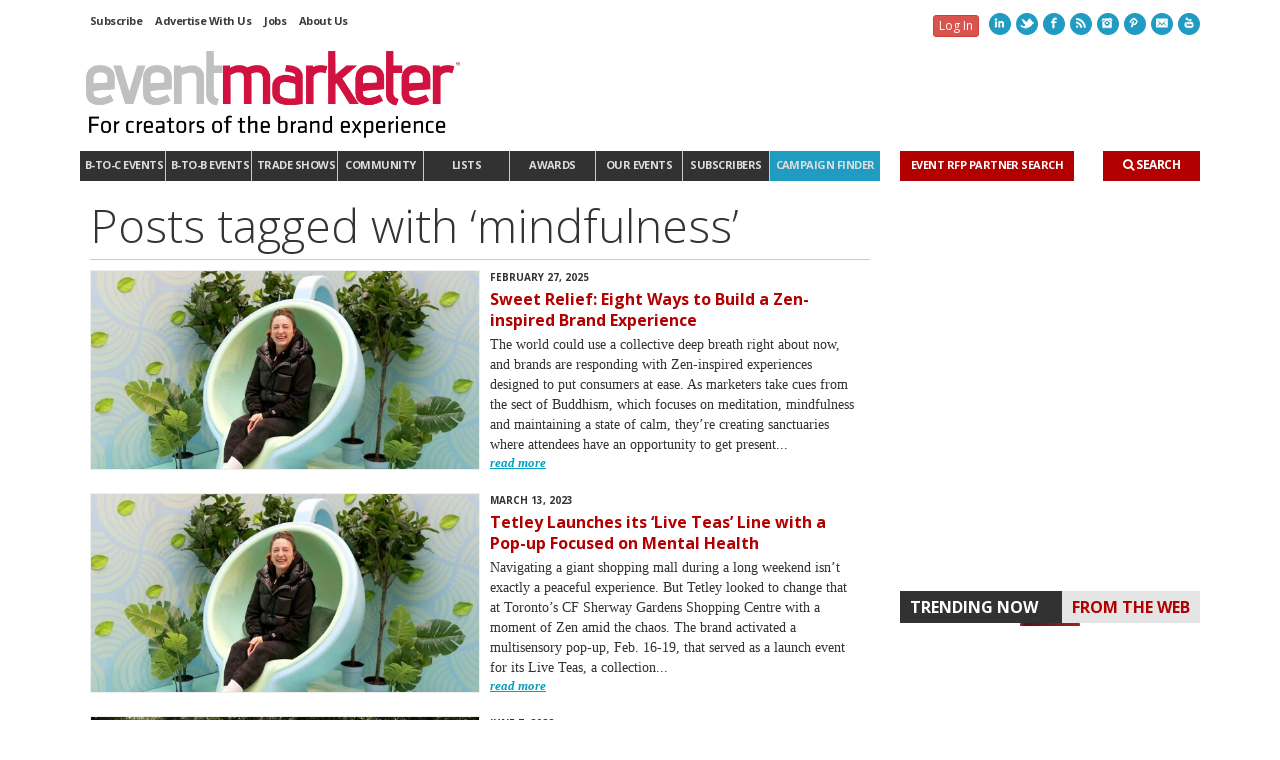

--- FILE ---
content_type: text/html; charset=utf-8
request_url: https://www.google.com/recaptcha/api2/aframe
body_size: 268
content:
<!DOCTYPE HTML><html><head><meta http-equiv="content-type" content="text/html; charset=UTF-8"></head><body><script nonce="9f6d9jBgf97PZqhklYNjjw">/** Anti-fraud and anti-abuse applications only. See google.com/recaptcha */ try{var clients={'sodar':'https://pagead2.googlesyndication.com/pagead/sodar?'};window.addEventListener("message",function(a){try{if(a.source===window.parent){var b=JSON.parse(a.data);var c=clients[b['id']];if(c){var d=document.createElement('img');d.src=c+b['params']+'&rc='+(localStorage.getItem("rc::a")?sessionStorage.getItem("rc::b"):"");window.document.body.appendChild(d);sessionStorage.setItem("rc::e",parseInt(sessionStorage.getItem("rc::e")||0)+1);localStorage.setItem("rc::h",'1768950548836');}}}catch(b){}});window.parent.postMessage("_grecaptcha_ready", "*");}catch(b){}</script></body></html>

--- FILE ---
content_type: text/javascript
request_url: https://polo.feathr.co/v1/analytics/match/script.js?a_id=569ffebb0965ef8389cd4193&pk=feathr
body_size: 131
content:
(function (w) {
    
        
    if (typeof w.feathr === 'function') {
        w.feathr('integrate', 'ttd', '69700b13ed87e2000263c8ba');
    }
        
        
    if (typeof w.feathr === 'function') {
        w.feathr('match', '69700b13ed87e2000263c8ba');
    }
        
    
}(window));

--- FILE ---
content_type: text/javascript
request_url: https://www.eventmarketer.com/wp-content/plugins/ai-osano-integration/assets/js/ai-osano-reprompt.js?ver=1.0.6
body_size: 671
content:
<!-- Put this BEFORE the osano.js script tag -->
(function () {
   // Get VERSION from WordPress localized script data (ai_osano_reprompt object already exists)
   var VERSION = ai_osano_reprompt.timestamp || "";
   var KEY = "osano_consent_reset_version";

   // Exit early if no timestamp is configured
   if (!VERSION) {
      ai_osano_reprompt.log("No reprompt timestamp configured, skipping");
      return;
   }

   // Quiet cookie clear: only delete on domains we can actually set
   function clearOsanoCookiesQuiet() {
      try {
         var host = location.hostname;
         var parts = host.split(".");
         var candidates = ["", "." + host];                 // host-only, explicit host
         if (parts.length > 2) candidates.push("." + parts.slice(-2).join(".")); // naive parent (.example.com)

         // keep only usable domains (probe)
         var usable = [];
         candidates.forEach(function (dom) {
            var probe = "__os_probe=" + Date.now();
            document.cookie = probe + "; Path=/" + (dom ? "; Domain=" + dom : "");
            if (document.cookie.indexOf("__os_probe=") !== -1) {
               usable.push(dom);
               document.cookie = "__os_probe=; Max-Age=0; Path=/" + (dom ? "; Domain=" + dom : "");
            }
         });

         // delete Osano cookies on usable domains
         document.cookie.split(";").forEach(function (raw) {
            var name = raw.split("=")[0].trim();
            if (name.toLowerCase().indexOf("osano") === 0) {
               usable.forEach(function (dom) {
                  document.cookie = name + "=; Max-Age=0; Path=/" + (dom ? "; Domain=" + dom : "");
                  ai_osano_reprompt.log("Cleared cookie:", name, dom || "(host)");
               });
            }
         });
      } catch (e) {
         ai_osano_reprompt.log("cookie clear failed:", e);
      }
   }

   function clearOsanoLocalStorage() {
      try {
         Object.keys(localStorage).forEach(function (k) {
            if (k.indexOf("osano_") === 0) {
               localStorage.removeItem(k);
               ai_osano_reprompt.log("Cleared LS key:", k);
            }
         });
      } catch (e) {
         ai_osano_reprompt.log("LS clear failed:", e);
      }
   }

   try {
      // Check if we need to reprompt - only if VERSION is greater than stored version
      var storedVersion = localStorage.getItem(KEY);
      var currentVersion = parseInt(VERSION, 10);
      var previousVersion = storedVersion ? parseInt(storedVersion, 10) : 0;

      if (currentVersion > previousVersion) {
         clearOsanoLocalStorage();
         clearOsanoCookiesQuiet();
         localStorage.setItem(KEY, VERSION); // mark done so it runs only once per VERSION
         ai_osano_reprompt.log("Completed reprompt for timestamp", VERSION, "(" + new Date(currentVersion * 1000).toISOString() + ")");
      } else {
         ai_osano_reprompt.log("Consent reset already done for timestamp", VERSION, "or newer");
      }
   } catch (e) {
      ai_osano_reprompt.log("Error:", e);
   }
})();

